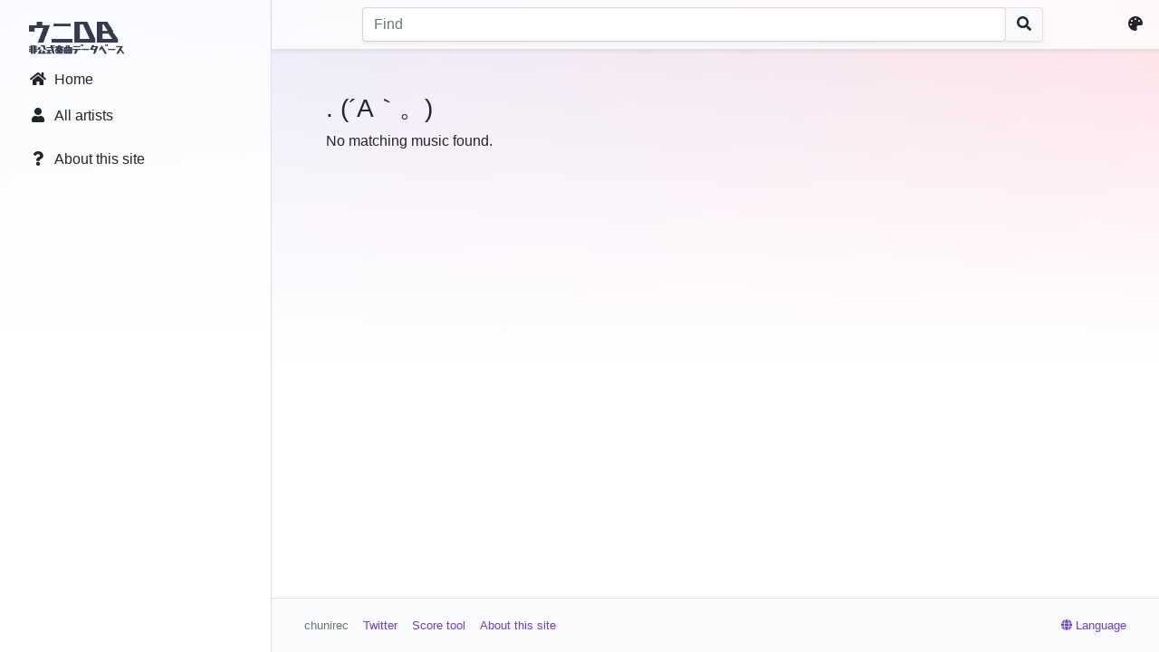

--- FILE ---
content_type: text/html; charset=UTF-8
request_url: https://db.chunirec.net/music/be57eb47684a3eaf
body_size: 2494
content:
<!doctype html>
<html class="urec-unidb" lang="en_US">
  <head>
    <meta charset="utf-8">
    <meta name="viewport" content="width=device-width, initial-scale=1">
    <meta name="format-detection" content="telephone=no">
    <link rel="apple-touch-icon" href="/apple-touch-icon.png" sizes="180x180" />
    <link rel="icon" href="/favicon.ico" type="image/x-icon" />
    <title>Music not found · ChuniDB</title>
    <meta name="twitter:card" content="summary" />
    <meta name="twitter:site" content="@chunirec" />
    <meta property="og:title" content="Music not found · ウニ DB" />
    <meta property="og:site_name" content="chunirec UniDB" />
    <meta property="og:description" content="チュウニズム非公式楽曲データベース" />
    <meta property="og:image" content="https://db.chunirec.net/apple-touch-icon.png" />
    <script src="https://chunirec.net/js/bootstrap.bundle.min.js?v=2"></script>
    <script src="https://chunirec.net/assets/js/common.js?v=2_50_0014"></script>
    <script src="/assets/js/common.js?v=2_50_0014"></script>
    <script src="https://chunirec.net/assets/js/lang/en_US.js?v=2_50_0014"></script>
        <meta name="color-scheme"	content="light">
    <meta name="theme-color" content="">
    <link href="https://chunirec.net/css/bootstrap.min.css?v=10" rel="preload" as="style">
    <link href="https://chunirec.net/css/bootstrap.dark.min.css?v=10" rel="preload" as="style">
    <link href="https://chunirec.net/css/bootstrap.min.css?v=10" rel="stylesheet" rel="preload"  id="style_bs_l" media="not print" />
    <link href="https://chunirec.net/css/bootstrap.dark.min.css?v=10" rel="stylesheet" rel="preload" disabled id="style_bs_d" media="not print"/>
    <link href="https://chunirec.net/css/bootstrap.min.css?v=10" rel="stylesheet" rel="preload" media="print" />
    <script>urec_fn.theme.init()</script>
    <link href="https://chunirec.net/assets/css/common.css?v=2_50_0014" rel="stylesheet" />
    <link href="https://use.fontawesome.com/releases/v5.15.3/webfonts/fa-solid-900.woff2" rel="preload" as="font">
    <link href="https://use.fontawesome.com/releases/v5.15.3/css/all.css" rel="stylesheet" />
    <script>
    var urec_stg = {
      loggedin: false,
      site: "web_db",
      wp_enabled: localStorage.getItem("urec_bgwp") === "1"
    };
  </script>
</head>
<body>
  <noscript>
    <div class="my-5 py-3 px-2 mx-auto border rounded text-center" style="max-width:620px">
      <h1 class="h3">JavaScript is disabled.</h1>
      <p>Please turn on JavaScript in your browser to continue.</p>
    </div>
  </noscript>

  <div class="position-absolute tb-0 lr-0 bg-white d-none" style="z-index:1040;" id="urec_mobi_serch_view">
    <nav class="navbar navbar-light bg-blur shadow-sm" style="height: 52px;z-index:1;">
      <div class="d-flex justify-content-between align-items-center w-100 px-3">
        <div class="me-auto pe-2">
          <a class="text-dark urec-cmd-mobi-search-escape" href="javascript:void(0)" title="≪" data-urec-target="#urec_mobi_serch_view"><i class="fas fa-arrow-left fa-fw mx-2"></i></a>
        </div>
        <form action="/search" method="GET" class="w-100">
          <div class="input-group">
            <input type="search" class="form-control music-mobi-search-input shadow-sm" data-urec-target="#urec_mobi_serch_list" data-urec-target-empty="#urec_mobi_serch_list_empty" name="q" placeholder="Find" aria-label="Search" autocomplete="off" spellcheck="false" autocorrect="off" autocapitalize="off" value=""  required />
            <button class="btn btn-light border shadow-sm" type="submit"><i class="fas fa-search"></i></button>
          </div>
        </form>
      </div>
    </nav>
    <div class="list-group list-group-flush" id="urec_mobi_serch_list"></div>
    <div class="mt-5 text-muted text-center" id="urec_mobi_serch_list_empty">検索キーワードを入力してください</div>
  </div>

  <nav class="navbar d-md-none navbar-light bg-blur shadow-sm" style="height: 52px;" id="urec_navmenu_static">
    <div class="d-flex justify-content-between align-items-center w-100 px-3">
      <div>
        <button class="navbar-toggler" type="button" data-bs-toggle="modal" data-bs-target="#navbarMenu">
          <span class="navbar-toggler-icon"></span>
        </button>
        <a class="navbar-brand p-0" href="/">
          <img src="/img/unidb_1.png" alt="ChuniDB" class="no-select d-none d-inline-urec-theme-light" style="height:2.25rem;pointer-events:none" />
          <img src="/img/unidb_2.png" alt="ChuniDB" class="no-select d-none d-inline-urec-theme-dark" style="height:2.25rem;pointer-events:none" />
        </a>
      </div>
      <div class="ms-auto">
        <a class="text-dark urec-cmd-mobi-search-show" href="javascript:void(0)" title="Find" data-urec-target="#urec_mobi_serch_view"><i class="fas fa-search fa-fw mx-2"></i></a>
        <a class="text-dark appearance-settings" href="javascript:void(0)" title="Appearance settings"><i class="fas fa-palette fa-fw mx-2"></i></a>
      </div>
    </div>
  </nav>

  <div class="modal fade offcanvas" id="navbarMenu">
    <div class="modal-dialog" style="width:280px;">
      <div class="modal-content">
        <div class="modal-header">
          <a class="modal-title" href="/">
            <img src="/img/unidb_1.png" alt="ChuniDB" class="no-select d-none d-inline-urec-theme-light" style="height:2.25rem;pointer-events:none" />
            <img src="/img/unidb_2.png" alt="ChuniDB" class="no-select d-none d-inline-urec-theme-dark" style="height:2.25rem;pointer-events:none" />
          </a>
          <button type="button" class="btn-close" data-bs-dismiss="modal" aria-label="Close"></button>
        </div>
        <div class="modal-body px-2">
          <nav class="nav flex-column">
            <a class="nav-link text-dark" href="/"><i class="fas fa-home fa-fw me-2"></i>Home</a>
            <a class="nav-link text-dark" href="/list/artists"><i class="fas fa-user fa-fw me-2"></i>All artists</a>
            <div class="my-2 border-bottom"></div>
            <a class="nav-link text-dark" href="/about"><i class="fas fa-question fa-fw me-2"></i>About this site</a>
          </nav>
        </div>
      </div>
    </div>
  </div>

  <div class="toast-container position-absolute top-0 end-0 p-3" id="urec_toast_container"></div>
<main class="m-0 h-100">
  <div class="bg-atmosphere"></div>
  <div class="d-flex align-items-stretch mx-0 min-h-100">
    <div class="flex-shrink-0 d-none d-md-block bg-blur border-end" style="width:300px">
      <nav class="nav flex-column position-sticky p-3" style="top:0">
        <a class="nav-link" href="/">
          <img src="/img/unidb_1.png" alt="ChuniDB" class="no-select d-none d-inline-urec-theme-light" style="height:2.25rem;pointer-events:none" />
          <img src="/img/unidb_2.png" alt="ChuniDB" class="no-select d-none d-inline-urec-theme-dark" style="height:2.25rem;pointer-events:none" />
        </a>
        <a class="nav-link text-dark" href="/"><i class="fas fa-home fa-fw me-2"></i>Home</a>
        <a class="nav-link text-dark" href="/list/artists"><i class="fas fa-user fa-fw me-2"></i>All artists</a>
        <div class="mb-2"></div>
        <a class="nav-link text-dark" href="/about"><i class="fas fa-question fa-fw me-2"></i>About this site</a>
      </nav>
    </div>
    <div class="d-flex flex-column min-w-0 w-100">
      <nav class="position-sticky d-none d-md-flex justify-content-between align-items-center p-2 bg-blur border-bottom shadow-sm" style="top:0;z-index:1000;">
        <div class="me-auto"></div>
        <form action="/search" method="GET" class="px-4 w-100" style="max-width:800px">
          <div class="input-group">
            <input type="search" class="form-control music-search-input shadow-sm" name="q" placeholder="Find" aria-label="Search" autocomplete="off" spellcheck="false" autocorrect="off" autocapitalize="off" value=""  required />
            <button class="btn btn-light border shadow-sm" type="submit"><i class="fas fa-search"></i></button>
          </div>
        </form>
        <div class="ms-auto">
          <a class="text-dark appearance-settings" href="javascript:void(0)" title="Appearance settings"><i class="fas fa-palette fa-fw me-2"></i></a>
        </div>
      </nav>
      <script>urec_fn.init_navmenu()</script>
      <div class="px-2 px-md-3 px-lg-5 w-100 mb-4 pt-5 pt-md-0">
        <div class="container-xl">
<div class="mt-5">
  <h3>. (´A｀。)</h3>
  <p>No matching music found.</p>
</div>
    </div> <!-- container -->
  </div> <!-- px-2 -->
  <footer>
    <div class="container">
      <ul class="ps-0 mb-0 footer-links">
        <li class="text-muted">chunirec</li>
        <li><a href="https://twitter.com/chunirec" target="_blank" rel="noopener noreferrer">Twitter</a></li>
        <li><a href="https://chunirec.net">Score tool</a></li>
        <li><a href="/about">About this site</a></li>
        <li class="ms-auto"><a href="#" class="ft-change-language"><i class="fas fa-globe me-1"></i>Language</a></li>
      </ul>
    </div>
  </footer>
  </div> <!-- pt-5 -->
</div> <!-- d-flex -->
</main>
</body>
</html>


--- FILE ---
content_type: application/javascript; charset=utf-8
request_url: https://db.chunirec.net/assets/js/common.js?v=2_50_0014
body_size: 419
content:
/* (c) 2021 chunirec */
!function(e,t){"use strict";function n(e,t){for(let n=0;n<e.length&&!t(e[n],n);++n);}addEventListener("DOMContentLoaded",function(){n(e.getElementsByClassName("music-search-input"),function(e){urec_fn.music_suggest(e,!0,function(e,t,n){if(n.is_fragment)return!0;n.is_search?location.href="/search?q="+encodeURIComponent(n.t):location.href="/music/"+encodeURIComponent(n.t)+"/"+n.i},{query_mode:!0})}),n(e.getElementsByClassName("music-mobi-search-input"),function(t){urec_fn.music_suggest(t,!0,function(e,t,n){if(n.is_fragment)return!0;n.is_search?location.href="/search?q="+encodeURIComponent(n.t):location.href="/music/"+encodeURIComponent(n.t)+"/"+n.i},{query_mode:!0,static_list:e.querySelector(t.getAttribute("data-urec-target")),view_empty:e.querySelector(t.getAttribute("data-urec-target-empty"))})}),n(e.getElementsByClassName("urec-cmd-mobi-search-escape"),function(t){let n=e.querySelector(t.getAttribute("data-urec-target"));t.addEventListener("click",function(){n.classList.add("d-none");let t=e.getElementsByTagName("main")[0];t&&t.classList.remove("d-none")})}),n(e.getElementsByClassName("urec-cmd-mobi-search-show"),function(t){let n=e.querySelector(t.getAttribute("data-urec-target"));t.addEventListener("click",function(t){n.classList.remove("d-none");let c=n.querySelector("input");c&&c.focus();let s=e.getElementsByTagName("main")[0];s&&s.classList.add("d-none"),t.preventDefault(),t.stopPropagation()},!0)})})}(document,window);